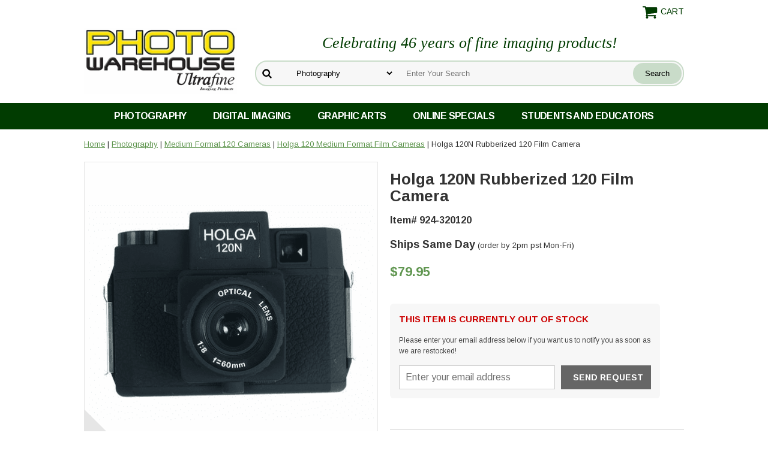

--- FILE ---
content_type: text/html
request_url: https://www.ultrafineonline.com/ho12siblhotw.html
body_size: 9836
content:
<!DOCTYPE HTML><html lang="en"><head><meta http-equiv="Content-Type" content="text/html;charset=ISO-8859-1" /><!--[if IE]><meta http-equiv="X-UA-Compatible" content="IE=Edge,chrome=1"><![endif]--><meta name="viewport" content="width=device-width, initial-scale=1.0, minimum-scale=1.0, user-scalable=0" /><title>Holga 184-120 Holgawood 120N Medium Format Camera (Twilight Zone)</title><meta name="robots" content="index,follow" /><meta name="description" content="THIS ITEM CURRENTLY OUT OF STOCK The Holga camera was initially introduced to the Chinese public in 1982 as an inexpensive camera for everyday use. Shortly after its introduction, it became an underground artistic phenomena. Using the Holga is an exercise in breaking free from dependence on technology, precision and controllability. The slight softness of the images, vignette and random light leaks produce dream-like, one-of-a kind images. The Holga 120N is modeled after the original Holga released in 1982. The latest resurgence of toy cameras stems from the love of the classic black utilitarian camera." /><meta name="keywords" content="320-120, Holga, Holga 120N,120N,120,Medium format,Rubberized" /><link rel="canonical" href="https://www.ultrafineonline.com/ho12siblhotw.html" /><link rel="apple-touch-icon" sizes="180x180" href="https://turbifycdn.com/ty/cdn/yhst-2405092478071/apple-touch-icon.png">
<link rel="icon" type="image/png" sizes="32x32" href="https://turbifycdn.com/ty/cdn/yhst-2405092478071/favicon-32x32.png">
<link rel="icon" type="image/png" sizes="16x16" href="https://turbifycdn.com/ty/cdn/yhst-2405092478071/favicon-16x16.png">
<link rel="manifest" href="https://turbifycdn.com/ty/cdn/yhst-2405092478071/site.webmanifest">
<link rel="mask-icon" href="https://turbifycdn.com/ty/cdn/yhst-2405092478071/safari-pinned-tab.svg" color="#013c01">
<link rel="shortcut icon" href="https://turbifycdn.com/ty/cdn/yhst-2405092478071/favicon.ico">
<meta name="msapplication-TileColor" content="#ffffff">
<meta name="msapplication-config" content="https://turbifycdn.com/ty/cdn/yhst-2405092478071/browserconfig.xml">
<meta name="theme-color" content="#ffffff"><!--[if lt IE 9]><script src="https://cdnjs.cloudflare.com/ajax/libs/html5shiv/3.7.3/html5shiv-printshiv.min.js"></script><![endif]--><link rel="stylesheet" href="https://turbifycdn.com/ay/mobile/css/mmenu_2.css" /><link rel="stylesheet" href="css-main.css" /><script type="text/javascript" src="https://ajax.googleapis.com/ajax/libs/jquery/1.11.2/jquery.min.js"></script><meta name="google-site-verification" content="9q1pbs02m-1BYAsnBcGDiVribXIRNYAWtWMplnDXwsk" />
<meta name="google-site-verification" content="mzUAB2P5vENzYiujyvbJj4Ro4pWYFVKShtX7gmxstFo" />
<meta name="verify-v1" content="HVJ/156n/YN3VmhbjJPpEK4G2mm9cE5VWGKqLkb6RQ8=" />
<link href="https://fonts.googleapis.com/css?family=Arimo:400,700|Amiri:400i,700i&display=swap" rel="stylesheet"> 
<!-- <link rel="stylesheet" href="https://maxcdn.bootstrapcdn.com/font-awesome/4.7.0/css/font-awesome.min.css"> -->
<link rel="stylesheet" href="https://cdnjs.cloudflare.com/ajax/libs/font-awesome/5.15.3/css/all.min.css" integrity="sha512-iBBXm8fW90+nuLcSKlbmrPcLa0OT92xO1BIsZ+ywDWZCvqsWgccV3gFoRBv0z+8dLJgyAHIhR35VZc2oM/gI1w==" crossorigin="anonymous">

<script type="text/javascript" src="https://platform-api.sharethis.com/js/sharethis.js#property=5d6938055fea9f001288da51&product=inline-share-buttons" async="async"></script>

<!-- Google tag (gtag.js) -->
<script async src="https://www.googletagmanager.com/gtag/js?id=AW-1071457309"></script>
<script>
  window.dataLayer = window.dataLayer || [];
  function gtag(){dataLayer.push(arguments);}
  gtag('js', new Date());

  gtag('config', 'AW-1071457309');
</script>

<!-- Event snippet for Page Views conversion page -->
<script>
  gtag('event', 'conversion', {'send_to': 'AW-1071457309/HQZYCIy8_bgBEJ3I9P4D'});
</script><noscript><link rel="stylesheet" href="css-noscript.css" /></noscript></head><body data-page-id="ho12siblhotw" class="ho12siblhotw-page itemtype" id="itemPage"><div class="site-container"><header class="site-header has-tagline"><div class="inner"><div class="superbar"><a href="https://secure.ultrafineonline.com/yhst-2405092478071/cgi-bin/wg-order?yhst-2405092478071" class="cartLink"><img style="max-width:27px;max-height:27px" alt="Shopping Cart" src="https://s.turbifycdn.com/aah/yhst-2405092478071/photography-19.png" align="absmiddle"> </img><span>Cart</span></a> <div id="ys_superbar">
	   <div id="ys_cpers">
		<div id="yscp_welcome_msg"></div>
		<div id="yscp_signin_link"></div>
		<div id="yscp_myaccount_link"></div>
		<div id="yscp_signout_link"></div>
	   </div>
	   <div id="yfc_mini"></div>
	   <div class="ys_clear"></div>
	</div>
      </div><a id="hamburger" href="#mmenu"><img src="https://s.turbifycdn.com/aah/yhst-2405092478071/photography-20.png" alt="Menu" style="max-width:25px;max-height:30px" align="absmiddle"></a><span id="logo"><a href="https://www.ultrafineonline.com" title="UltraFineOnLine Photo Warehouse"><img src="https://s.turbifycdn.com/aah/yhst-2405092478071/photography-21.png" alt="UltraFineOnLine Photo Warehouse" style="max-width:255px;max-height:123px" align="absmiddle"></a></span><div class="tagline">Celebrating 46 years of fine imaging products!</div><div id="top-search" style="height: 123px"><form id="searcharea" name="searcharea" action="nsearch.html" method="GET"><fieldset><select name="section"><option value="">All Categories</option><option value="photography" selected="selected" >Photography </option><option value="digitalimaging">Digital Imaging </option><option value="graphicarts">Graphic Arts </option><option value="ultraspecials">Online Specials and Gift Ideas </option><option value="backtoschool">Students and Educators </option></select><label for="query" class="labelfield"><input type="text" id="query" name="query" placeholder="Enter Your Search" ></label><label for="searchsubmit" class="buttonlabel"><input type="submit" id="searchsubmit" class="ys_primary" value="Search" name="searchsubmit"><input type="hidden" value="yhst-2405092478071" name="vwcatalog"></label></fieldset></form>   <script type="text/javascript"> 
                    var isSafari = !!navigator.userAgent.match(/Version\/[\d\.]+.*Safari/); 
                    var isIOS = !!navigator.platform && /iPad|iPhone|iPod/.test(navigator.platform); 
                    if (isSafari && isIOS) { 
                        document.forms["searcharea"].onsubmit = function (searchAreaForm) { 
                            var elementsList = this.elements, queryString = '', url = '', action = this.action; 
                            for(var i = 0; i < elementsList.length; i++) { 
                                if (elementsList[i].name) { 
                                    if (queryString) { 
                                        queryString = queryString + "&" +  elementsList[i].name + "=" + encodeURIComponent(elementsList[i].value); 
                                    } else { 
                                        queryString = elementsList[i].name + "=" + encodeURIComponent(elementsList[i].value); 
                                    } 
                                } 
                            } 
                            if (action.indexOf("?") == -1) { 
                                action = action + "?"; 
                            } 
                            url = action + queryString; 
                            window.location.href = url; 
                            return false; 
                        } 
                    } 
                </script> 
        </div></div><div id="navRibbon"><div class="inner"><nav id="mmenu"><ul class="topNav"><li class="mainNav nav-item-photography"><a href="photography.html" class="top">Photography</a><ul class="sub"><li class="nav-item-ulphpa"><a href="ulphpa.html">Traditional Black-and-White Photo Papers</a></li><li class="nav-item-ulblfi"><a href="ulblfi.html">Traditional Black-and-White Films</a></li><li class="nav-item-colorfilms"><a href="colorfilms.html">Color Films</a></li><li class="nav-item-blphch"><a href="blphch.html">Black-and-White Photo Chemicals</a></li><li class="nav-item-cophch"><a href="cophch.html">Color Photo Chemistry</a></li><li class="nav-item-bufilosu"><a href="bufilosu.html">Bulk Film Loading Supplies</a></li><li class="nav-item-trfica"><a href="trfica.html">Point N' Shoot 35mm Film Cameras</a></li><li class="nav-item-mefoca"><a href="mefoca.html">Medium Format 120 Cameras</a></li><li class="nav-item-slrfilmcameras"><a href="slrfilmcameras.html">SLR Film Cameras</a></li><li class="nav-item-mosu"><a href="mosu.html">UltraFine Mounting Supplies</a></li><li class="nav-item-phac"><a href="phac.html">Photo Accessories, Batteries, Camera Bags and Cases, Tripods, Photo Negative and Print Storage</a></li><li class="nav-item-daac"><a href="daac.html">Darkroom Accessories</a></li><li class="nav-item-instantcameras"><a href="instantcameras.html">Instant Cameras and Film</a></li><li class="nav-item-instantfilms"><a href="instantfilms.html">Instant Films</a></li><li class="nav-item-110caandfi"><a href="110caandfi.html">110 Cameras and Film</a></li><li class="nav-item-apsfilmcameras"><a href="apsfilmcameras.html">APS (Advanced Photo System)  Film Cameras and Film</a></li><li class="nav-item-pinholecameras"><a href="pinholecameras.html">Pinhole Cameras and Accessories</a></li><li class="nav-item-cacaandcaba"><a href="cacaandcaba.html">Camera Cases and Camera Bags</a></li><li class="nav-item-copaandch"><a href="copaandch.html">Photograhic Darkroom  Color Paper RA-4 Process</a></li><li class="nav-item-trmoandcaac"><a href="trmoandcaac.html">Flashes, Straps, Lens Caps , Tripods, Monopods, and Camera Accessories</a></li><li class="nav-item-toycapaantoy"><a href="toycapaantoy.html">Toy Camera Parade - Analog Toy Cameras</a></li></ul></li><li class="mainNav nav-item-digitalimaging"><a href="digitalimaging.html" class="top">Digital Imaging</a><ul class="sub"><li class="nav-item-ulinkjetme"><a href="ulinkjetme.html">Ink Jet Media - Photo Quality Imaging Papers</a></li><li class="nav-item-spinkjetme"><a href="spinkjetme.html">Ultrafine Specialty InkJet Media</a></li><li class="nav-item-fiartinkjetp"><a href="fiartinkjetp.html">Fine Art Ink Jet Papers and Finishing Products</a></li><li class="nav-item-digitalcameras"><a href="digitalcameras.html">Digital Point and Shoot Cameras</a></li><li class="nav-item-dislrca"><a href="dislrca.html">Digital SLR Cameras</a></li><li class="nav-item-dica"><a href="dica.html">Digital Camcorders</a></li><li class="nav-item-inkjetpaforp"><a href="inkjetpaforp.html">Ink Jet Papers for Proofing</a></li><li class="nav-item-dimeca"><a href="dimeca.html">Digital Memory</a></li><li class="nav-item-toycapa"><a href="toycapa.html">Toy Camera Parade - Digital Toy Cameras</a></li><li class="nav-item-inkaid"><a href="inkaid.html">Inkaid PreCoatings for Inkjet </a></li><li class="nav-item-cacaandcaba"><a href="cacaandcaba.html">Camera Cases and Camera Bags</a></li><li class="nav-item-trmoandcaac"><a href="trmoandcaac.html">Flashes, Straps, Lens Caps , Tripods, Monopods, and Camera Accessories</a></li></ul></li><li class="mainNav nav-item-graphicarts"><a href="graphicarts.html" class="top">Graphic Arts</a><ul class="sub"><li class="nav-item-ulimfi"><a href="ulimfi.html">Ultrafine Imagesetting Film</a></li><li class="nav-item-ulcafi"><a href="ulcafi.html">Ultrafine Camera Films</a></li><li class="nav-item-ulcofi"><a href="ulcofi.html">Ultrafine Contact Films</a></li><li class="nav-item-ulofmepl"><a href="ulofmepl.html">Ultrafine Offset Metal Plates</a></li><li class="nav-item-ullapl"><a href="ullapl.html">Ultrafine Laser Print Film .005</a></li><li class="nav-item-prpr"><a href="prpr.html">Proofing Products</a></li><li class="nav-item-grarac"><a href="grarac.html">Graphic Arts Accessories</a></li><li class="nav-item-grarch"><a href="grarch.html">Graphic Arts Chemistry</a></li><li class="nav-item-ulpola"><a href="ulpola.html">Ultrafine Polyester Laser Plates</a></li></ul></li><li class="mainNav nav-item-ultraspecials"><a href="ultraspecials.html" class="top">Online Specials</a><ul class="sub"><li class="nav-item-cameraspecials"><a href="cameraspecials.html">Camera Gift Specials</a></li><li class="nav-item-gice"><a href="gice.html">Photo Warehouse Gift Certificates </a></li><li class="nav-item-ststsp"><a href="ststsp.html">Online Specials</a></li><li class="nav-item-phfisp"><a href="phfisp.html">Photo Gift Specials</a></li><li class="nav-item-giforyoph"><a href="giforyoph.html">Gifts for the Young Photographer</a></li><li class="nav-item-hogibu"><a href="hogibu.html">Ultrafineonline Bundled Savings</a></li><li class="nav-item-cofisp35"><a href="cofisp35.html">Film and Paper Online Specials</a></li><li class="nav-item-photobookgifts"><a href="photobookgifts.html">Photography Books </a></li><li class="nav-item-uldiycakithe"><a href="uldiycakithe.html">Ultrafine DIY Camera Kit Headquarters</a></li><li class="nav-item-keprekeych"><a href="keprekeych.html">Keychains -Photo related Key Chain</a></li><li class="nav-item-mucdanddvdpo"><a href="mucdanddvdpo.html">Music CD and DVD - Powershovel Audio</a></li></ul></li><li class="mainNav nav-item-backtoschool"><a href="backtoschool.html" class="top">Students and Educators</a><ul class="sub"><li class="nav-item-ulimprsche"><a href="ulimprsche.html">UltraFine Imaging Products School Headquarters</a></li><li class="nav-item-35x100ftfifo"><a href="35x100ftfifo.html">35mm x 100 Ft. Films for Reloading</a></li><li class="nav-item-ultelo"><a href="ultelo.html">UltraFine Teachers Lounge</a></li><li class="nav-item-inkjetspecials"><a href="inkjetspecials.html">Online InkJet Specials</a></li><li class="nav-item-ststpa"><a href="ststpa.html">UltraFine Student  Packages</a></li></ul></li></ul></nav></div></div></header><main class="site-inner"><div class="inner"><div class="breadcrumbs"><div><a href="index.html">Home</a> | <a href="photography.html">Photography</a> | <a href="mefoca.html">Medium Format 120 Cameras</a> | <a href="ho120ca.html">Holga 120 Medium Format Film Cameras</a> | Holga 120N Rubberized 120 Film Camera</div></div><div class="item-wrap"><div class="fitem-top"><div class="fitem-left"><div class="image-zoom"><div class="imageContainer"><img src="https://s.turbifycdn.com/aah/yhst-2405092478071/holga-120n-rubberized-120-film-camera-12.png" width="490" height="490" border="0" hspace="0" vspace="0" alt="Holga 120N Rubberized 120 Film Camera" class="fancybox" data-zoom-image="https://s.turbifycdn.com/aah/yhst-2405092478071/holga-120n-silver-black-holgawood-twilight-120-film-camera-25.png" data-fancybox-href="https://s.turbifycdn.com/aah/yhst-2405092478071/holga-120n-silver-black-holgawood-twilight-120-film-camera-25.png" id="zoom-master" /><img src="https://s.turbifycdn.com/aah/yhst-2405092478071/ultrafine-vc-elite-glossy-variable-contrast-rc-paper-8-x-10-250-34.png" width="75" height="75" border="0" hspace="0" vspace="0" alt="Zoom" class="zoom" /></div></div></div><div class="fitem-right"><div class="fitem-name"><h1>Holga 120N Rubberized 120 Film Camera</h1></div><form method="POST" action="https://secure.ultrafineonline.com/yhst-2405092478071/cgi-bin/wg-order?yhst-2405092478071+ho12siblhotw"><div class="code">Item# 924-320120</div><div class="shippingtext"><span>Ships Same Day</span> (order by 2pm pst Mon-Fri) </div><div class="price-row"><div class="price">$79.95</div></div><div class="add-to-cart"><div id="ytimesStockNotify"><style>
	#ytStockNotify {position:relative;display:block;box-sizing:border-box;width:100%;max-width:450px;padding: 15px;font-family: Arimo, sans-serif;background-color: #f7f7f7;border-radius: 6px;}
		#ytStockNotify h2 {font-size:15px;color:#c00;margin: 0 0 10px;}
		#ytStockNotify p {display:block;box-sizing:border-box;width:100%;font-size:12px;color: #444;}
		#ytStockNotify .snForm {display:block;box-sizing:border-box;width:100%;}
			#ytStockNotify .snForm input {display:block;box-sizing:border-box;width:100%;padding: 10px;font-size: 16px;color: #000;border: solid 1px #ccc;font-family: Arimo, sans-serif;}
			#ytStockNotify .snForm #notifySend {display:block;box-sizing:border-box;width:100%;max-width:150px;margin: 0 0 0 10px;padding: 10px 20px;font-weight:bold;font-size:14px;color: #fff;text-transform:uppercase;text-align:center;background-color: #666;border: 0 none;cursor:pointer;font-family: Arimo, sans-serif;}
		#ytStockNotify .flex {display:flex;justify-content: space-between;box-sizing:border-box;width:100%;}
</style>

<div id="ytStockNotify">
	<h2>THIS ITEM IS CURRENTLY OUT OF STOCK</h2>
	<p>Please enter your email address below if you want us to notify you as soon as we are restocked!</p>
	<div class="snForm">
		<input type="hidden" name="snitemid" value="ho12siblhotw">
		<input type="hidden" name="snitemname" value="Holga%20120N%20Rubberized%20120%20Film%20Camera">
		<input type="hidden" name="snitemimg" value="https://s.turbifycdn.com/aah/yhst-2405092478071/holga-120n-rubberized-120-film-camera-11.png">
		<input type="hidden" name="snitemprice" value="79.95">
		<div class="flex">
			<input type="text" name="youremail" id="notifyEmail" placeholder="Enter your email address">
			<input type="button" value='SEND REQUEST' id="notifySend">
		</div>
	</div>
</div>
<script type="text/javascript">
var snLoaded = false;
function loadSN() {
	if ( !snLoaded ) {
		let snScript = document.createElement('script');
		snScript.src = "https://p11.secure.hostingprod.com/@site.ultrafineonline.com/ytimesStockNotify/ssl/ytimes-stock-notify.js";
		document.body.appendChild(snScript);
		snLoaded = true;
	}
}
jQuery(document).ready(function() {
	jQuery("").on('focus',function() {
		loadSN()
	});
});
jQuery(window).on('load',function() {
	setTimeout(function() {
		loadSN();
	}, 5000);
});
</script></div></div><input type="hidden" name=".autodone" value="https://www.ultrafineonline.com/ho12siblhotw.html" /></form><div class="item-social"><div class="sharethis-inline-share-buttons"></div>
</div><div id="item-caption"><div class="caption"><div class="caption-header"><h2 class="caption-title">Description</h2><div class="caption-control"><i class="fa fa-chevron-up up"></i><i class="fa fa-chevron-down down"></i></div></div><div class="caption-text"><CENTER>THIS ITEM CURRENTLY OUT OF STOCK</CENTER>
<br>
<br>
The Holga camera was initially introduced to the Chinese public in 1982 as an inexpensive camera for everyday use. Shortly after its introduction, it became an underground artistic phenomena. Using the Holga is an exercise in breaking free from dependence on technology, precision and controllability. The slight softness of the images, vignette and random light leaks produce dream-like, one-of-a kind images. The Holga 120N is modeled after the original Holga released in 1982. The latest resurgence of toy cameras stems from the love of the classic black utilitarian camera. 
<br>
<br>

    Uses 120 medium format film
<br>    2 film masks for either 12- 6x6 cm images or 16- 6x4.5cm images
 <br>   Normal shutter setting 1/100 of a second and bulb shutter setting
 <br>   2 aperture settings, f/11 for sunny, f/8 for cloudy
<br>    Hot shoe adapter</div></div><div class="caption closed"><div class="caption-header"><h2 class="caption-title">Related</h2><div class="caption-control"><i class="fa fa-chevron-up up"></i><i class="fa fa-chevron-down down"></i></div></div><div class="caption-text"><div id=related><a href="ho120caac.html">Holga 120 Camera Accessories</a><br /><a href="ho120cawipic.html">Holga 120 Camera Wide Pinhole Camera Black 120WPC</a><br /><a href="ho120cawiflb.html">Holga 120 Camera without Flash Black 120N</a><br /><a href="ho120ca.html">View all &raquo;</a></div></div></div></div></div></div><div id="ys_relatedItems"></div></div></div></main><footer class="site-footer"><div class="newsletter"><div class="inner"><div class="newsletter-text"><img src="https://turbifycdn.com/ty/cdn/yhst-2405092478071/186386-48.png" alt="newsletter"><h4>Get exclusive deals and news!</h4>
<p>Sign up for our specials and new item releases!</p>
</div><div class="newsletter-form"><a href="newsletter-signup.html"><img src="https://turbifycdn.com/ty/cdn/yhst-2405092478071/join.png" alt="Join Now"></a>
</div></div></div><div class="inner"><div class="final-text"><div id="ys_relatedItems"></div></div><div class="footer-boxes"><div class="footer-box footer-box1"><h3>Our Catalog</h3>
<a href="https://turbifycdn.com/ty/cdn/yhst-2405092478071/pwwint2019.pdf" target="_blank"><img src="https://turbifycdn.com/aah/yhst-2405092478071/our-photo-warehouse-catalog-42.gif" alt="Our Photo Warehouse Catalog"></a></div><div class="footer-box footer-box2"><h3>Photo Warehouse (Ultrafine Online)</h3>
30 Harbor Park Drive<br>
Port Washington, NY 11050<br>
<br>
<a href="tel:+1-800-922-5484">1-800-922-5484</a><div class="footer-social"><a target="_blank" title="Photo Warehouse on Facebook" href="http://www.facebook.com/pages/Ultrafineonline/144415425568787"><i class="fa fa-facebook" aria-hidden="true"></i></a>
<a target="_blank" title="Photo Warehouse on Twitter" href="http://www.twitter.com/Ultrafineonline"><i class="fa fa-twitter" aria-hidden="true"></i></a>
<a target="_blank" title="Photo Warehouse on Instagram" href="https://www.instagram.com/ultrafineman/"><i class="fa fa-instagram" aria-hidden="true"></i></a></div></div><div class="footer-box footer-box3"><h3>Help</h3><ul class="footer-nav"><li class="nav-item nav-item-info"><a href="info.html">About Us</a></li><li class="nav-item nav-item-contact"><a href="contact.html">Contact Us</a></li><li class="nav-item nav-item-privacypolicy"><a href="privacypolicy.html">Privacy Policy</a></li><li class="nav-item nav-item-shipping"><a href="shipping.html">Shipping Information</a></li><li class="nav-item nav-item-sitemap"><a href="ind.html">Site Map</a></li></ul></div><div class="footer-box footer-box4"><h3>Secure Shopping</h3>
<i class="fa fa-lock" aria-hidden="true"></i> <span>256-bit Secure Encryption</span><br>
<span>Powered by</span> <i class="fa fa-yahoo" aria-hidden="true"></i> <span>Small Business</span>
<br><div class="footer-payments"><a href="info.html#info-billing"><i class="fa fa-cc-mastercard"></i>
<i class="fa fa-cc-visa"></i>
<i class="fa fa-cc-amex"></i>
<i class="fa fa-cc-discover"></i>
<i class="fa fa-cc-paypal"></i></a></div></div></div></div><div id="copyright">Copyright &copy; 2010-2025 UltraFineOnline.com  All Rights Reserved.</div></footer></div><div id="scrollToTop"><i class="fa fa-chevron-up"></i></div>
<!-- BEGIN bottom_tags -->
<script src="https://turbifycdn.com/ty/cdn/yhst-2405092478071/site-2.js"></script>
<script type="application/ld+json">[{"@context":"http://schema.org","@type":"Organization","url":"https://www.ultrafineonline.com","name":"Photo Warehouse (UltraFineOnLine)","description":"Photo Warehouse is Your On Line direct connection to the finest in Private label imaging Products in the world. From one of the leading Packaging, Converters, and Wholesalers of fine Photographic, Graphic Arts and Digital Imaging supplies. Here are some quick links and amazing specials.","logo":"https://s.turbifycdn.com/aah/yhst-2405092478071/photography-22.png","contactPoint":[{"@type":"ContactPoint","contactType":"customer service","name":"Customer Service","telephone":"+1-516-685-5000","faxNumber":"+1-516-625-1507","email":"sales@ultrafineonline.com"},{"@type":"ContactPoint","contactType":"customer service","name":"Customer Service Toll Free","contactOption":"TollFree","telephone":"+1-800-922-5484"}],"address":{"@type":"PostalAddress","addressCountry":"US","addressRegion":"CA","addressLocality":"Oxnard","postalCode":"93030","streetAddress":"121 Lombard Street"}},{"@context":"http://schema.org","@type":"Product","name":"Holga 120N Rubberized 120 Film Camera","sku":"924-320120","description":"THIS ITEM CURRENTLY OUT OF STOCK The Holga camera was initially introduced to the Chinese public in 1982 as an inexpensive camera for everyday use. Shortly after its introduction, it became an underground artistic phenomena. Using the Holga is an exercise in breaking free from dependence on technology, precision and controllability. The slight softness of the images, vignette and random light leaks produce dream-like, one-of-a kind images. The Holga 120N is modeled after the original Holga released in 1982. The latest resurgence of toy cameras stems from the love of the classic black utilitarian camera.","image":"https://s.turbifycdn.com/aah/yhst-2405092478071/holga-120n-silver-black-holgawood-twilight-120-film-camera-26.png","offers":{"@type":"Offer","priceCurrency":"USD","price":"79.95","itemCondition":"http://schema.org/NewCondition","availability":"http://schema.org/OutOfStock","url":"https://www.ultrafineonline.com/ho12siblhotw.html","seller":{"@type":"Organization","name":"Photo Warehouse (UltraFineOnLine)"}}},{"@context":"http://schema.org","@type":"BreadcrumbList","itemListElement":[{"@type":"ListItem","position":"1","item":{"@id":"https://www.ultrafineonline.com","@type":"WebSite","name":"Home"}},{"@type":"ListItem","position":"2","item":{"@id":"https://www.ultrafineonline.com/photography.html","@type":"WebPage","name":"Photography"}},{"@type":"ListItem","position":"3","item":{"@id":"https://www.ultrafineonline.com/mefoca.html","@type":"WebPage","name":"Medium Format 120 Cameras"}},{"@type":"ListItem","position":"4","item":{"@id":"https://www.ultrafineonline.com/ho120ca.html","@type":"WebPage","name":"Holga 120 Medium Format Film Cameras"}},{"@type":"ListItem","position":"5","item":{"@id":"https://www.ultrafineonline.com/ho12siblhotw.html","@type":"WebPage","name":"Holga 120N Rubberized 120 Film Camera"}}]},{"@context":"http://schema.org","@type":"BreadcrumbList","itemListElement":[{"@type":"ListItem","position":"1","item":{"@id":"https://www.ultrafineonline.com","@type":"WebSite","name":"Home"}},{"@type":"ListItem","position":"2","item":{"@id":"https://www.ultrafineonline.com/photography.html","@type":"WebPage","name":"Photography"}},{"@type":"ListItem","position":"3","item":{"@id":"https://www.ultrafineonline.com/toycapaantoy.html","@type":"WebPage","name":"Toy Camera Parade - Analog Toy Cameras"}},{"@type":"ListItem","position":"4","item":{"@id":"https://www.ultrafineonline.com/ho120ca.html","@type":"WebPage","name":"Holga 120 Medium Format Film Cameras"}},{"@type":"ListItem","position":"5","item":{"@id":"https://www.ultrafineonline.com/ho12siblhotw.html","@type":"WebPage","name":"Holga 120N Rubberized 120 Film Camera"}}]}];</script>
<!-- END bottom_tags -->
<script type="text/javascript" id="yfc_loader" src="https://turbifycdn.com/store/migration/loader-min-1.0.34.js?q=yhst-2405092478071&ts=1769213234&p=1&h=secure.ultrafineonline.com"></script><script type="text/javascript" src="https://sep.turbifycdn.com/ay/mobile/js/slick_2.js"></script><script type="text/javascript" src="https://sep.turbifycdn.com/ay/mobile/js/jquery.mmenu_1.min.js"></script><script type="text/javascript" src="https://sep.turbifycdn.com/ty/tm/js/jquery.elevateZoom-3.0.8.min.js"></script><script type="text/javascript" src="https://sep.turbifycdn.com/ty/tm/js/jquery.fancybox.pack.js"></script><script type="text/javascript" src="https://sep.turbifycdn.com/ty/tm/js/jquery.lazyload.min.js"></script><script type="text/javascript" src="https://sep.turbifycdn.com/ty/tm/js/scripts-bottom-divitto-5.js"></script></body>
<!-- Google tag (gtag.js) -->  <script async src='https://www.googletagmanager.com/gtag/js?id=G-ZC99176DEL'></script><script> window.dataLayer = window.dataLayer || [];  function gtag(){dataLayer.push(arguments);}  gtag('js', new Date());  gtag('config', 'G-ZC99176DEL');</script><script> var YStore = window.YStore || {}; var GA_GLOBALS = window.GA_GLOBALS || {}; var GA_CLIENT_ID; try { YStore.GA = (function() { var isSearchPage = (typeof(window.location) === 'object' && typeof(window.location.href) === 'string' && window.location.href.indexOf('nsearch') !== -1); var isProductPage = (typeof(PAGE_ATTRS) === 'object' && PAGE_ATTRS.isOrderable === '1' && typeof(PAGE_ATTRS.name) === 'string'); function initGA() { } function setProductPageView() { PAGE_ATTRS.category = PAGE_ATTRS.catNamePath.replace(/ > /g, '/'); PAGE_ATTRS.category = PAGE_ATTRS.category.replace(/>/g, '/'); gtag('event', 'view_item', { currency: 'USD', value: parseFloat(PAGE_ATTRS.salePrice), items: [{ item_name: PAGE_ATTRS.name, item_category: PAGE_ATTRS.category, item_brand: PAGE_ATTRS.brand, price: parseFloat(PAGE_ATTRS.salePrice) }] }); } function defaultTrackAddToCart() { var all_forms = document.forms; var vwqnty = 0; document.addEventListener('DOMContentLoaded', event => { for (var i = 0; i < all_forms.length; i += 1) { if (typeof storeCheckoutDomain != 'undefined' && storeCheckoutDomain != 'order.store.turbify.net') { all_forms[i].addEventListener('submit', function(e) { if (typeof(GA_GLOBALS.dont_track_add_to_cart) !== 'undefined' && GA_GLOBALS.dont_track_add_to_cart === true) { return; } e = e || window.event; var target = e.target || e.srcElement; if (typeof(target) === 'object' && typeof(target.id) === 'string' && target.id.indexOf('yfc') === -1 && e.defaultPrevented === true) { return } e.preventDefault(); vwqnty = 1; if( typeof(target.vwquantity) !== 'undefined' ) { vwqnty = target.vwquantity.value; } if( vwqnty > 0 ) { gtag('event', 'add_to_cart', { value: parseFloat(PAGE_ATTRS.salePrice), currency: 'USD', items: [{ item_name: PAGE_ATTRS.name, item_category: PAGE_ATTRS.category, item_brand: PAGE_ATTRS.brand, price: parseFloat(PAGE_ATTRS.salePrice), quantity: vwqnty }] }); if (typeof(target) === 'object' && typeof(target.id) === 'string' && target.id.indexOf('yfc') != -1) { return; } if (typeof(target) === 'object') { target.submit(); } } }) } } }); } return { startPageTracking: function() { initGA(); if (isProductPage) { setProductPageView(); if (typeof(GA_GLOBALS.dont_track_add_to_cart) === 'undefined' || GA_GLOBALS.dont_track_add_to_cart !== true) { defaultTrackAddToCart() } } }, trackAddToCart: function(itemsList, callback) { itemsList = itemsList || []; var ga_cartItems = []; if (itemsList.length === 0 && typeof(PAGE_ATTRS) === 'object') { if (typeof(PAGE_ATTRS.catNamePath) !== 'undefined') { PAGE_ATTRS.category = PAGE_ATTRS.catNamePath.replace(/ > /g, '/'); PAGE_ATTRS.category = PAGE_ATTRS.category.replace(/>/g, '/') } itemsList.push(PAGE_ATTRS); } if (itemsList.length === 0) { return } var orderTotal = 0; for (var i = 0; i < itemsList.length; i += 1) { var itemObj = itemsList[i]; var gaItemObj = {}; if (typeof(itemObj.id) !== 'undefined') { gaItemObj.id = itemObj.id } if (typeof(itemObj.name) !== 'undefined') { gaItemObj.name = itemObj.name } if (typeof(itemObj.category) !== 'undefined') { gaItemObj.category = itemObj.category } if (typeof(itemObj.brand) !== 'undefined') { gaItemObj.brand = itemObj.brand } if (typeof(itemObj.salePrice) !== 'undefined') { gaItemObj.price = itemObj.salePrice } if (typeof(itemObj.quantity) !== 'undefined') { gaItemObj.quantity = itemObj.quantity } ga_cartItems.push(gaItemObj); orderTotal += parseFloat(itemObj.salePrice) * itemObj.quantity; } gtag('event', 'add_to_cart', { value: orderTotal, currency: 'USD', items: ga_cartItems }); } } })(); YStore.GA.startPageTracking() } catch (e) { if (typeof(window.console) === 'object' && typeof(window.console.log) === 'function') { console.log('Error occurred while executing Google Analytics:'); console.log(e) } } </script> <script type="text/javascript">
csell_env = 'ue1';
 var storeCheckoutDomain = 'secure.ultrafineonline.com';
</script>

<script type="text/javascript">
  function toOSTN(node){
    if(node.hasAttributes()){
      for (const attr of node.attributes) {
        node.setAttribute(attr.name,attr.value.replace(/(us-dc1-order|us-dc2-order|order)\.(store|stores)\.([a-z0-9-]+)\.(net|com)/g, storeCheckoutDomain));
      }
    }
  };
  document.addEventListener('readystatechange', event => {
  if(typeof storeCheckoutDomain != 'undefined' && storeCheckoutDomain != "order.store.turbify.net"){
    if (event.target.readyState === "interactive") {
      fromOSYN = document.getElementsByTagName('form');
        for (let i = 0; i < fromOSYN.length; i++) {
          toOSTN(fromOSYN[i]);
        }
      }
    }
  });
</script>
<script type="text/javascript">
// Begin Store Generated Code
 </script> <script type="text/javascript" src="https://s.turbifycdn.com/lq/ult/ylc_1.9.js" ></script> <script type="text/javascript" src="https://s.turbifycdn.com/ae/lib/smbiz/store/csell/beacon-a9518fc6e4.js" >
</script>
<script type="text/javascript">
// Begin Store Generated Code
 csell_page_data = {}; csell_page_rec_data = []; ts='TOK_STORE_ID';
</script>
<script type="text/javascript">
// Begin Store Generated Code
function csell_GLOBAL_INIT_TAG() { var csell_token_map = {}; csell_token_map['TOK_SPACEID'] = '2022276099'; csell_token_map['TOK_URL'] = ''; csell_token_map['TOK_STORE_ID'] = 'yhst-2405092478071'; csell_token_map['TOK_ITEM_ID_LIST'] = 'ho12siblhotw'; csell_token_map['TOK_ORDER_HOST'] = 'order.store.turbify.net'; csell_token_map['TOK_BEACON_TYPE'] = 'prod'; csell_token_map['TOK_RAND_KEY'] = 't'; csell_token_map['TOK_IS_ORDERABLE'] = '1';  c = csell_page_data; var x = (typeof storeCheckoutDomain == 'string')?storeCheckoutDomain:'order.store.turbify.net'; var t = csell_token_map; c['s'] = t['TOK_SPACEID']; c['url'] = t['TOK_URL']; c['si'] = t[ts]; c['ii'] = t['TOK_ITEM_ID_LIST']; c['bt'] = t['TOK_BEACON_TYPE']; c['rnd'] = t['TOK_RAND_KEY']; c['io'] = t['TOK_IS_ORDERABLE']; YStore.addItemUrl = 'http%s://'+x+'/'+t[ts]+'/ymix/MetaController.html?eventName.addEvent&cartDS.shoppingcart_ROW0_m_orderItemVector_ROW0_m_itemId=%s&cartDS.shoppingcart_ROW0_m_orderItemVector_ROW0_m_quantity=1&ysco_key_cs_item=1&sectionId=ysco.cart&ysco_key_store_id='+t[ts]; } 
</script>
<script type="text/javascript">
// Begin Store Generated Code
function csell_REC_VIEW_TAG() {  var env = (typeof csell_env == 'string')?csell_env:'prod'; var p = csell_page_data; var a = '/sid='+p['si']+'/io='+p['io']+'/ii='+p['ii']+'/bt='+p['bt']+'-view'+'/en='+env; var r=Math.random(); YStore.CrossSellBeacon.renderBeaconWithRecData(p['url']+'/p/s='+p['s']+'/'+p['rnd']+'='+r+a); } 
</script>
<script type="text/javascript">
// Begin Store Generated Code
var csell_token_map = {}; csell_token_map['TOK_PAGE'] = 'p'; csell_token_map['TOK_CURR_SYM'] = '$'; csell_token_map['TOK_WS_URL'] = 'https://yhst-2405092478071.csell.store.turbify.net/cs/recommend?itemids=ho12siblhotw&location=p'; csell_token_map['TOK_SHOW_CS_RECS'] = 'true';  var t = csell_token_map; csell_GLOBAL_INIT_TAG(); YStore.page = t['TOK_PAGE']; YStore.currencySymbol = t['TOK_CURR_SYM']; YStore.crossSellUrl = t['TOK_WS_URL']; YStore.showCSRecs = t['TOK_SHOW_CS_RECS']; </script> <script type="text/javascript" src="https://s.turbifycdn.com/ae/store/secure/recs-1.3.2.2.js" ></script> <script type="text/javascript" >
</script>
</html>
<!-- html102.prod.store.e1a.lumsb.com Sun Jan 25 03:12:08 PST 2026 -->


--- FILE ---
content_type: text/css
request_url: https://www.ultrafineonline.com/css-main.css
body_size: 7283
content:
/* site css 1769126936 */
body{position:relative;padding:0;margin:0;color:#333333;background-color:#ffffff;font-size:16px;font-family:Arimo,sans-serif;line-height:1.5}header,main,footer{display:block}a{color:#609650}a:visited{color:#609650}p{margin:15px 0;padding:0}.button{box-sizing:border-box;height:26px;margin:0;border:0;border-radius:3px;color:#fff;background:#013c01;background:#013c01;font-weight:bold}#scrollToTop{position:fixed;display:none;right:5px;bottom:8px;z-index:9999;text-align:center;cursor:pointer}#scrollToTop i{width:30px;height:30px;border:2px solid #707070;border-radius:50%;color:#707070;line-height:26px;opacity:0.8;font-size:16px}#scrollToTop img{max-width:30px;height:auto}.image-left{background:transparent url('https://s.turbifycdn.com/aah/yhst-136355026053229/img-988011.png') no-repeat bottom left;padding-bottom:20px}.homeFavorites .txt a,.finner a,.fsection-name h1,.breadcrumbs{overflow-wrap:break-word}main .inner h2{font-size:36px;color:#013c01}.breadcrumbs{padding-top:15px;font-size:13px}.breadcrumbs a{color:#609650}.sale{color:#609650;font-weight:bold}.reg{color:#609650;font-style:italic;text-decoration:line-through}.site-header:before,.superbar:before,.frow:before,.fcontainer:before,.clearfix:before,.enclose:before{content:" ";display:table}.site-header:after,.superbar:after,.frow:after,.fcontainer:after,.clearfix:after,.enclose:after{clear:both;content:" ";display:table}.inner{position:relative;width:1000px;margin:0 auto}.site-container{}.site-header{}.site-inner{background-color:#ffffff}.site-footer{}.site-header{}#hamburger{display:none}#logo{float:left;padding:6px 0 0}.superbar{position:relative;padding:6px 0;font-size:13px;text-transform:uppercase}.superbar a{text-decoration:none !important}.superbar a:hover,#ys_superbar a:hover{color:#76cacc}.superbar #cart-control,.superbar .cartLink{float:right;margin-top:0 !important;margin-left:10px}#ys_superbar,.superbar a,.smb-mc,.smb-mc .mini_msg,.mini_item_count,.mini_subtotal,#ys_cpers,#ys_cpers a{color:#013c01 !important;font-size:14px !important;font-family:Arimo,Helvetica,Arial,sans-serif !important}.superbar,#ys_superbar,#yfc_minicart *{line-height:27px}.smb-mc .minicart_c1{width:auto !important}.ys_clear{display:none}#ys_superbar{float:right;width:auto !important;height:inherit !important;padding:0 !important}#yfc_mini{float:right !important}#ys_cpers{float:left !important;margin-right:1em}#ys_cpers,#ys_cpers a{color:#333333 !important;text-decoration:none}.smb-mc .mini_msg{}#yfc_minicart.minicart_c1:not(.minicart_c2),#yfc_minicart.minicart_c1:not(.minicart_c2) .mini_msg,#yfc_minicart.minicart_c1:not(.minicart_c2) .mini_item_count,#yfc_minicart.minicart_c1:not(.minicart_c2) .mini_subtotal{color:#333333 !important}#yfc_minicart.minicart_c2{width:324px !important}.tagline{position:relative;float:right;clear:right;width:calc(100% - 255px - 30px);margin:12px 0 0;text-align:center;font-family:Arimi;font-style:italic;font-size:26px;color:#013c01}#top-search{position:relative;float:right;clear:right;width:calc(100% - 255px - 30px);height:auto !important;margin:10px 0 0}#top-search .labelfield > span{display:none}#searcharea{position:relative;z-index:2000;box-sizing:border-box;border:2px solid #c9dcc9;border-radius:20px;-webkit-border-radius:20px;-moz-border-radius:20px;-o-border-radius:20px;border-radius:20px;background-color:#f7f7f7;background-image:url("https://s.turbifycdn.com/aah/yhst-2405092478071/img-23102.png");background-repeat:no-repeat;background-position:10px 50%}#searcharea fieldset{height:39px;margin:0 0 0 50px;padding:0;border:0 none}#searcharea labelfield,#searcharea buttonlabel{position:static}#searcharea #query{box-sizing:border-box;width:calc(100% - 285px);height:39px;border:0px none;padding-left:10px;background-color:transparent}#searcharea #searchsubmit{position:absolute;right:0;top:0;box-sizing:border-box;width:85px;height:39px;padding:0 1em;border:2px solid #f7f7f7;-webkit-border-radius:20px;border-radius:20px;color:#000;background-color:#c9dcc9;background-image:url('');background-repeat:no-repeat;background-size:contain;-webkit-appearance:none}#searcharea select{position:relative;display:inline-block;width:180px;height:39px;margin:0 10px 0 0;padding:0 0 0 1em;border:0 none;background-color:#f7f7f7}.site-header #mmenu{display:none}.site-footer{background-color:#ffffff;color:#333333;font-weight:normal;font-size:14px;margin:10px 0 0;padding:0}.site-footer .inner{}.site-footer a{color:#333333;text-decoration:none}.site-footer a:hover{text-decoration:underline}.footer-nav{padding:0;margin:0}.footer-nav li{list-style:none}.footer-nav li a{color:#333333;font-size:14px;line-height:22px}.newsletter{background-color:#304b28;color:#ffffff;padding:20px 0;position:relative;overflow:hidden}.newsletter-text img{float:left;margin:5px 15px}.newsletter h4{font-family:Arimo,serif;font-weight:bold;margin:0;font-size:30px;line-height:33px;text-transform:uppercase;color:#ffd13e;letter-spacing:-1px}.newsletter p{font-size:22px;margin:0;letter-spacing:0;font-family:Arimi;font-style:italic;line-height:1.2em;color:#a6c89c}.newsletter-text{display:inline-block;vertical-align:middle;width:70%}.newsletter-form{display:inline-block;vertical-align:middle;width:30%;text-align:center}.newsletter-form input.email{box-sizing:border-box;width:15em;height:26px;padding:0 5px;margin:0 5px 0 0}.newsletter-form input.submit{}.site-footer #privacy a{color:#434241;font-size:12px}.site-footer #final-text{margin:0 0 20px}.footer-boxes{margin:15px 0 10px;display:flex}.footer-boxes > *{display:inline-block;box-sizing:border-box;vertical-align:top}.footer-box{flex:1}.footer-box-title,.footer-box h3{font-weight:bold;font-size:16px}#copyright,#copyright *{padding:5px 0 3px 0;background-color:#eeeeee;text-align:center;font-size:11px}.footer-payments{margin:0 0 15px}.footer-payments a:link,.footer-payments a:hover{text-decoration:none}.footer-payments{margin-top:25px}.footer-payments i{font-size:30px}.footer-social{margin:0 0 15px}.footer-social i{font-size:20px;margin:10px 5px 0 0}.footer-extra{margin:2em 0}#navRibbon{background-color:#013c01;background-color:#013c01;clear:both}ul.topNav{padding:0;margin:0}ul.topNav li{list-style:none}.slick-slider{position:relative;display:block;box-sizing:border-box;-moz-box-sizing:border-box;-webkit-touch-callout:none;-webkit-user-select:none;-khtml-user-select:none;-moz-user-select:none;-ms-user-select:none;user-select:none;-ms-touch-action:pan-y;touch-action:pan-y;-webkit-tap-highlight-color:transparent}.slick-list{position:relative;overflow:hidden;display:block;margin:0;padding:0}.slick-list:focus{outline:none}.slick-loading .slick-list{background:#fff url("https://sep.turbifycdn.com/ay/mobile/i/ajax-loader.gif") center center no-repeat}.slick-list.dragging{cursor:pointer;cursor:hand}.slick-slider .slick-track{-webkit-transform:translate3d(0,0,0);-moz-transform:translate3d(0,0,0);-ms-transform:translate3d(0,0,0);-o-transform:translate3d(0,0,0);transform:translate3d(0,0,0)}.slick-track{position:relative;left:0;top:0;display:block}.slick-track:before,.slick-track:after{content:"";display:table}.slick-track:after{clear:both}.slick-loading .slick-track{visibility:hidden}.slick-slide{float:left;height:100%;min-height:1px;display:none}[dir="rtl"] .slick-slide{float:right}.slick-slide img{display:block}.slick-slide.slick-loading img{display:none}.slick-slide.dragging img{pointer-events:none}.slick-initialized .slick-slide{display:block}.slick-loading .slick-slide{visibility:hidden}.slick-vertical .slick-slide{display:block;height:auto;border:1px solid transparent}.slick-prev,.slick-next{position:absolute;display:block;height:20px;width:20px;line-height:0;font-size:0;cursor:pointer;background:transparent;color:transparent;top:40%;padding:0;border:none;outline:none;opacity:.5}.slick-prev:hover,.slick-prev:focus,.slick-next:hover,.slick-next:focus{outline:none;color:transparent;opacity:1}.slick-prev:hover,.slick-prev:focus,.slick-next:hover,.slick-next:focus{opacity:1}.slick-prev.slick-disabled,.slick-next.slick-disabled{opacity:0.25}.slick-prev{left:-25px}[dir="rtl"] .slick-prev{left:auto;right:-25px}.slick-prev:before{content:"&lt;"}[dir="rtl"] .slick-prev:before{content:"&gt;"}.slick-next{right:-25px}[dir="rtl"] .slick-next{left:-25px;right:auto}[dir="rtl"] .slick-next:before{content:"&lt;"}.slick-dots{list-style:none;display:block;text-align:center;padding:0;width:100%}.slick-dots li{position:relative;display:inline-block;height:11px;width:11px;margin:0 5px;padding:0;cursor:pointer}.slick-dots li button{border:0;background:transparent;display:block;height:11px;width:11px;outline:none;line-height:0;font-size:0;color:transparent;padding:5px;cursor:pointer}.slick-dots li button:hover,.slick-dots li button:focus{outline:none}.slick-dots li button:hover:before,.slick-dots li button:focus:before{opacity:1}.slick-dots li button:before{position:absolute;top:0;left:0;content:" ";width:11px;height:11px;font-family:"slick";font-size:15px;height:20px;text-align:center;color:black;opacity:0.25;-webkit-font-smoothing:antialiased;-moz-osx-font-smoothing:grayscale}.slick-dots li.slick-active button:before{color:black;opacity:0.75}.slick-slide img{display:inline}.slick-slide img{height:auto;vertical-align:bottom;max-width:100%}.slick-dots li button{background-image:url(https://s.turbifycdn.com/aah/yhst-136355026053229/img-988005.png);background-repeat:no-repeat;background-position:center middle}.slick-active button{opacity:1 !important}.slick-prev{background-image:url(https://s.turbifycdn.com/aah/yhst-136355026053229/img-988006.png);left:0;height:36px;width:36px;color:transparent !important}.slick-next{background-image:url(https://s.turbifycdn.com/aah/yhst-136355026053229/img-988007.png);right:0;height:36px;width:36px;color:transparent !important}.slick-next:hover{background-image:url(https://s.turbifycdn.com/aah/yhst-136355026053229/img-988220.png)}.slick-prev:hover{background-image:url(https://s.turbifycdn.com/aah/yhst-136355026053229/img-988217.png)}.slick-active button{background-image:url(https://s.turbifycdn.com/aah/yhst-136355026053229/img-988223.png) !important}.fcontainer{max-width:1000px;margin:0 auto;width:100%}.fcol{width:23%;margin:1%;float:left;position:relative;min-height:333px;padding-bottom:3px;border:1px solid #eff1f3}.fcol .name{padding:0 20px}.fcol:hover{border-color:#609650}.frow{margin-left:-1%;margin-right:-1%;clear:both}.frow *{box-sizing:border-box}.finner{color:Arial,Helvetica,sans-serif;text-align:center}.finner a{display:block;text-decoration:none;color:#6d6c6c}.finner .name a{font-size:15px;margin:0 0 8px 0}.finner img.fim{max-width:100%;height:auto;border:2px solid transparent}.finner a.fshop-now,.finner input.fshop-now{font-weight:400;padding:0 1em;font-size:14px;border:1px solid #eff1f3;display:inline-block;height:30px;text-align:center;margin-left:auto;margin-right:auto;margin-bottom:10px;line-height:26px;margin-top:10px;text-transform:uppercase}.finner:hover a.fshop-now,.finner:hover input.fshop-now{color:#fff;background:#76cacc;border-color:#76cacc}.price-row > .strike-price,.price-row > .price{display:inline;margin-right:1em}.price-row > .price{font-weight:700;color:#609650}.price-row > .strike-price{font-weight:400 !important;text-decoration:line-through;color:#7e7e7e;padding-right:10px;font-size:smaller}.ys_promo_banner img{height:auto;max-width:100%}.bestsellers .slide{text-align:center}.bestsellers .inside{border-bottom:2px solid #76cacc;display:inline-block;padding-bottom:24px}.bestsellers .slide .txt{margin-top:15px}.bestsellers .slide .txt,.bestsellers .slide .txt a{color:#6d6c6c}.bestsellers .slide .txt a{text-decoration:none}.bestsellers .slide .txt a:hover{color:#609650}.bestsellers .slide img{border:1px solid #ffffff}.bestsellers .slide img:hover{border:1px solid #609650}.homeHero .slick-slide{text-align:center}.homeHero .slick-prev{left:10px}.homeHero .slick-next{right:10px}.kickers{margin:10px -10px;flex-wrap:wrap}.hometype .site-inner .inner{margin:30px auto 0}.intro-text,.message,.finaltext{padding:1em 0 1em;text-align:center}.intro-text{}.kickers a{margin:10px;display:inline-block}.kickers img{height:auto}.featuredCategories .inside{border:1px solid #eff1f3;margin-right:12px;text-align:center}.featuredCategories .txt{border-top:3px solid #76cacc;padding:20px 0;text-align:center;font-size:19px}.featuredCategories a{color:#6d6c6c;text-decoration:none;font-family:Arimo;font-weight:500;text-transform:uppercase;letter-spacing:1px;font-size:16px}.featuredCategories .inside:hover{border-color:#76cacc}.featuredCategories .inside:hover .txt{border-top:3px solid #eff1f3}.featuredCategories .slick-next{right:0;top:-50px}.featuredCategories .slick-prev{right:36px;left:auto;top:-50px}.featuredBrands .slick-prev,.featuredBrands .slick-next{top:50%;transform:translateY(-50%)}.featuredBrands .inside{text-align:center}.message{margin:0 0 4em}.home-section{margin:30px 0}.home-section-title{margin:0 0 15px;text-align:center}#home-banner{text-align:center}#home-banner a{text-decoration:none}#home-message{}#home-message .caption{padding:10px 20px;border-radius:7px;color:#000000;background:#c9dcc9}#home-slider{}#home-slider .slider{text-align:center}#home-slider-banner{margin:0 0 10px;text-align:center}#home-slider #slider1{text-align:center}.section-wrap{padding-bottom:30px}.section-wrap img{max-width:100%;height:auto}.fsection-caption{padding:35px 0}.fsection-name{text-align:left;margin-bottom:7px}.fsection-image{margin-bottom:20px}.fsection-name h1{font-weight:bold;font-size:36px;padding:0;margin:60px 0 35px;text-align:left;font-family:Arimo,serif;line-height:1em}#ys_searchiframe{background:#fff !important}#ys_searchiframe,#ys_searchiframe a{font-size:16px !important;font-family:Arimo,verdana,geneva,sans-serif !important}#ys_searchiframe,#ys_searchiframe a,#ys_searchiframe #sidebar div.rf h4,#ys_searchiframe address,#ys_searchiframe button,#ys_searchiframe caption,#ys_searchiframe cite,#ys_searchiframe code,#ys_searchiframe dfn,#ys_searchiframe em,#ys_searchiframe input,#ys_searchiframe optgroup,#ys_searchiframe option,#ys_searchiframe select,#ys_searchiframe strong,#ys_searchiframe textarea,#ys_searchiframe th,#ys_searchiframe var{font-family:inherit !important}#ys_searchresults{}#ys_searchiframe #doc{width:auto !important;margin:0 !important}#ys_searchiframe #doc div#sidebar{padding:0 !important}#ys_searchiframe .side #sidebar{}#ys_searchiframe .side #sidebar,#ys_searchiframe .side #sidebar div.wrp,#ys_searchiframe #sidebar div.rf{width:auto !important}#ys_searchiframe #sidebar,#ys_searchiframe #sidebar div.wrp{background-color:#fff !important}#ys_searchiframe #sidebar h3{color:#202020 !important}#ys_searchiframe .side #sidebar div.rf{width:auto !important}#ys_searchiframe #sidebar div.rf h4{color:#202020 !important}#ys_searchiframe #sidebar div.rf h4,#ys_searchiframe #sidebar div.rf ul,#ys_searchiframe form#prf{color:#000 !important;background-color:#c9dcc9 !important}#ys_searchiframe #sidebar div.rf ul a,#ys_searchiframe div.rf ul li span.cnt{color:#000 !important}#ys_searchiframe #main{padding:0 10px 50px !important}#ys_searchiframe .side #main{}#ys_searchiframe #loading-bar{}#ys_searchiframe #no-results-message{}#ys_searchiframe #sf{}#ys_searchiframe .ystore_search_border{padding:0 0 8px !important;border-width:0 !important;border-style:solid !important;border-color:#d7d7d7 !important;text-align:left !important}#ys_searchiframe h2.rs{font-size:inherit !important}#ys_searchiframe #catfilt{box-sizing:border-box !important;max-width:150px !important;height:22px !important;vertical-align:middle}#ys_searchiframe #schbx{box-sizing:border-box !important;height:22px !important;border:1px solid #b0b0b0 !important;vertical-align:middle}#ys_searchiframe #schbt{box-sizing:border-box !important;height:22px !important;padding:0 10px !important;border:0 !important;border-radius:3px !important;vertical-align:middle;line-height:1 !important}#ys_searchiframe h2.rs{}#ys_searchiframe div#dsop{margin:10px 0 30px !important}#ys_searchiframe #srt{position:static !important;left:auto !important}#ys_searchiframe ul#results{width:auto !important;margin:-10px -10px -30px !important}#ys_searchiframe li.grd{width:calc(100% - 52px) !important;margin:10px 10px 30px !important}#ys_searchiframe li.grd .wrp{}#ys_searchiframe li.grd div.img{display:table !important;width:100% !important;height:auto !important;padding:5px !important}#ys_searchiframe .img-fix img{max-width:200px !important;max-height:200px !important}#ys_searchiframe li.grd div.img span{}#ys_searchiframe li.grd div.img a{display:table-cell !important;width:auto !important;height:160px !important;text-align:center !important;vertical-align:middle !important;left:auto !important;*left:auto !important;top:auto !important;*top:auto !important}#ys_searchiframe .img-fix img{}#ys_searchiframe li.grd .clf{}#ys_searchiframe div.dsc{}#ys_searchiframe div.dsc a{color:#202020 !important}#ys_searchiframe div.price span.old{}#ys_searchiframe div.price span.new{color:#B01E21 !important}#ys_searchiframe li form.btn-cart input.btn,#ys_searchiframe li a.btn-cart{padding:5px 8px !important;border:0 !important;border-radius:3px !important;font-weight:normal !important;color:#fff !important;background:#B01E21 !important}#ys_searchiframe #pgt{padding:8px 1px 0 !important;border-top:2px solid #d7d7d7 !important}#ys_searchiframe .lft{}#ys_searchiframe #pgt span.cnt{float:left !important;clear:left !important;margin:12px 0 0 !important}#ys_searchiframe ul#pg{float:left !important;clear:left !important;margin:12px 0 0 !important;padding:0 !important;border-width:1px 0 1px 1px !important;border-style:solid !important;border-color:#c0c0c0 !important}#ys_searchiframe ul#pg li{margin:0 !important;padding:0 !important;border-right:1px solid #c0c0c0 !important}#ys_searchiframe ul#pg li.next{}#ys_searchiframe ul#pg li.prev{}#ys_searchiframe ul#pg li a{display:inline-block !important;padding:2px 6px !important;color:#000 !important;background:#f0f0f0 !important;font-weight:normal !important}#ys_searchiframe ul#pg li b{display:inline-block !important;padding:2px 6px !important;color:#000 !important;background:#fff !important;font-weight:bold !important}ul#ys_promo_banner_list{padding:0}li.ys_promo_banner{margin:0}#custRegDiv,#errorMsg{width:100% !important}.yscp_page{display:none}#custRegDiv_c{top:60px !important}#iframe_id{width:100% !important}#custRegDiv .yui-skin-sam .yui-panel .bd{padding:0}.sitemap-1{font-size:25px;text-decoration:none;color:#013c01;font-weight:bold}.sitemap-2{margin-left:15px;font-size:18px;text-decoration:none;font-weight:bold}.sitemap-3{margin-left:36px;font-size:14px;text-decoration:none}@media only screen and (min-width:480px){#ys_searchiframe li.grd{display:inline-block !important;width:calc(50% - 38px) !important}}@media only screen and (min-width:760px){#ys_searchiframe #sidebar,#ys_searchiframe .side #sidebar{width:200px !important;padding-right:0 !important}#ys_searchiframe #sidebar div.rf{width:auto !important}#ys_searchiframe .side #main{width:calc(100% - 200px - 40px) !important}}@media screen and (min-width:768px){.image-zoom-parent{min-height:500px}.image-zoom-parent .image-zoom{position:absolute;top:50%;left:50%;transform:translate(-50%,-50%);-ms-transform:translate(-50%,-50%);-webkit-transform:translate(-50%,-50%);width:100%}div#zoom-gallery{margin-top:0}.image-zoom{padding-bottom:0}}@media screen and (min-width:1061px){.site-header #mmenu{display:block;text-align:center}#navRibbon{float:left;width:100%;margin-top:15px}#topNav{display:inline-block;padding:0;margin:0}#topNav li{list-style:none}.mainNav{display:inline-block;position:relative}.mainNav a.top{color:#ffffff;display:block;padding:10px 22px;text-decoration:none;text-transform:uppercase;font-size:16px;font-family:Arimo;font-weight:bold;letter-spacing:-0.6px}.mainNav:hover{background-color:#c9dcc9}.mainNav:hover a{color:#191713}.mainNav .sub{display:none;position:absolute;white-space:nowrap;-webkit-box-shadow:0px 3px 5px 0px rgba(0,0,0,0.75);-moz-box-shadow:0px 3px 5px 0px rgba(0,0,0,0.75);box-shadow:0px 3px 5px 0px rgba(0,0,0,0.75)}.mainNav .sub a{display:block;text-align:left;padding:3px 5px;text-decoration:none;text-overflow:ellipsis;overflow:hidden;max-width:300px;font-size:13px}.mainNav .sub a:hover{color:#609650}.mainNav:hover .sub{display:inline-block;left:0;z-index:1000;box-sizing:border-box;padding:20px;background-color:#ffffff}.topNav > .mainNav:last-child:hover .sub{left:auto;right:0}.topNav .nav-item-index{display:none}}@media screen and (max-width:1060px){.kickers a{max-width:calc(50% - 20px)}.newsletter-text img{float:none}img{max-width:100%;height:auto}.inner,.hometype .site-inner .inner{width:auto;padding-left:30px;padding-right:30px}.site-header .inner{width:auto;margin-left:30px;margin-right:30px;padding-left:0;padding-right:0}#hamburger{position:absolute;display:block;top:6px;left:0;margin-top:0 !important}.superbar{float:right}#logo{margin-left:50px}#logo img{max-width:200px !important}#top-search{float:right;clear:none;width:calc(100% - 305px - 30px - 30px);margin:10px 30px 0 0}}@media screen and (max-width:1035px){.newsletter-text{display:block;width:auto;text-align:center}.newsletter-form{display:block;width:auto;margin:15px 0 0;text-align:center}.section-wrap{padding:0 1%}}@media screen and (max-width:950px){#searcharea select{display:none}#searcharea #query{width:calc(100% - 105px)}.footer-box{display:block;min-width:50%;margin:30px 0}.footer-boxes{flex-wrap:wrap}}@media screen and (max-width:850px){.tagline{font-size:18px}.fcol{width:48% !important}.fcol:nth-of-type(2n+1){clear:left}.kickers{text-align:center}.kickers a{max-width:100%;margin:5px auto}}@media screen and (max-width:770px){.tagline{float:none;margin:0 auto;width:100%}#logo{display:block;float:none;margin-left:0;text-align:center}#logo img{max-height:90px !important}#top-search{float:none;clear:both;width:100%;margin-top:0;padding-top:15px}#searcharea select{display:inline-block}#searcharea #query{width:calc(100% - 285px)}}@media only screen and (max-width:759px){#ys_searchiframe h3{display:block !important;visibility:visible !important}#ys_searchiframe #sidebar div.rf ul li{float:none !important}}@media (max-width:679px){#iframe_id iframe{width:280px !important;height:293px !important}}@media screen and (max-width:640px){nav#mmenu{display:none}.superbar{position:absolute;z-index:1;top:6px;right:0;padding:0}#ys_cpers{display:none}#yfc_minicart{filter:alpha(opacity=0);-moz-opacity:0;-khtml-opacity:0;opacity:0}#yfc_minicart.minicart_c2{filter:alpha(opacity=100);-moz-opacity:1;-khtml-opacity:1;opacity:1}#cart-control span,.cartLink span{display:none}#searcharea select{display:none}#searcharea #query{width:calc(100% - 105px)}#logo{margin:0}#mm-topNav > li:first-child,.mm-menu .mm-list>li>a.mm-subclose{background:#76cacc;color:#ffffff}#mm-topNav > li:first-child a{color:#fff}.mm-menu .mm-list>li>a.mm-subclose:before{border-color:#ffffff}.mm-list a{color:#585b61}.mm-menu .mm-list>li>a.mm-subopen:after{color:#76cacc}}@media screen and (max-width:560px){.footer-box{display:block;min-width:100%;margin:0;text-align:center}}@media screen and (max-width:500px){.fcol{min-height:1%}}@media screen and (max-width:400px){.inner{padding-left:10px;padding-right:10px}.site-header .inner{margin-left:10px;margin-right:10px}#logo{padding:5px 45px 0}#logo img{max-width:100% !important}#hamburger img,#cart-control img,.cartLink img{max-width:25px !important}#top-search select{display:none}.newsletter-text{width:100%;text-align:center}.newsletter-form{width:100%}.newsletter h4{font-size:26px}.newsletter-form input.email{display:block;width:100%}.newsletter-form input.submit{display:block;width:100%;margin:10px 0 0}.footerBoxes .box{width:100% !important}#copyright{padding-bottom:100px}.kickers img{max-width:100%}.featuredCategories .slick-prev{right:auto;left:0}}@media screen and (max-width:360px){.fcol{width:100% !important}}@media screen and (max-width:340px){.superbar{left:-10px}#yfc_fullco{left:-1px !important}#yfc_fc-panel{width:320px !important}#yfc_minicart.minicart_c2{position:absolute !important;width:320px !important}}.fancybox-wrap,.fancybox-skin,.fancybox-outer,.fancybox-inner,.fancybox-image,.fancybox-wrap iframe,.fancybox-wrap object,.fancybox-nav,.fancybox-nav span,.fancybox-tmp{padding:0;margin:0;border:0;outline:none;vertical-align:top}.fancybox-wrap{position:absolute;top:0;left:0;z-index:8020}.fancybox-skin{position:relative;background:#f9f9f9;color:#444;text-shadow:none;-webkit-border-radius:4px;-moz-border-radius:4px;border-radius:4px}.fancybox-opened{z-index:8030}.fancybox-opened .fancybox-skin{-webkit-box-shadow:0 10px 25px rgba(0,0,0,0.5);-moz-box-shadow:0 10px 25px rgba(0,0,0,0.5);box-shadow:0 10px 25px rgba(0,0,0,0.5)}.fancybox-outer,.fancybox-inner{position:relative}.fancybox-inner{overflow:hidden}.fancybox-type-iframe .fancybox-inner{-webkit-overflow-scrolling:touch}.fancybox-error{color:#444;font:14px/20px "Helvetica Neue",Helvetica,Arial,sans-serif;margin:0;padding:15px;white-space:nowrap}.fancybox-image,.fancybox-iframe{display:block;width:100%;height:100%}.fancybox-image{max-width:100%;max-height:100%}#fancybox-loading,.fancybox-close,.fancybox-prev span,.fancybox-next span{background-image:url(https://s.turbifycdn.com/aah/yhst-2405092478071/img-23096.png)}#fancybox-loading{position:fixed;top:50%;left:50%;margin-top:-22px;margin-left:-22px;background-position:0 -108px;opacity:0.8;cursor:pointer;z-index:8060}#fancybox-loading div{width:44px;height:44px;background:url(https://s.turbifycdn.com/aah/yhst-2405092478071/img-23097.png) center center no-repeat}.fancybox-close{position:absolute;top:-18px;right:-18px;width:36px;height:36px;cursor:pointer;z-index:8040}.fancybox-nav{position:absolute;top:0;width:40%;height:100%;cursor:pointer;text-decoration:none;background:transparent url(https://s.turbifycdn.com/aah/yhst-2405092478071/img-23098.png);-webkit-tap-highlight-color:rgba(0,0,0,0);z-index:8040}.fancybox-prev{left:0}.fancybox-next{right:0}.fancybox-nav span{position:absolute;top:50%;width:36px;height:34px;margin-top:-18px;cursor:pointer;z-index:8040;visibility:hidden}.fancybox-prev span{left:10px;background-position:0 -36px}.fancybox-next span{right:10px;background-position:0 -72px}.fancybox-nav:hover span{visibility:visible}.fancybox-tmp{position:absolute;top:-99999px;left:-99999px;visibility:hidden;max-width:99999px;max-height:99999px;overflow:visible !important}.fancybox-lock{overflow:hidden !important;width:auto}.fancybox-lock body{overflow:hidden !important}.fancybox-lock-test{overflow-y:hidden !important}.fancybox-overlay{position:absolute;top:0;left:0;overflow:hidden;display:none;z-index:8010;background:url(https://s.turbifycdn.com/aah/yhst-2405092478071/img-23099.png)}.fancybox-overlay-fixed{position:fixed;bottom:0;right:0}.fancybox-lock .fancybox-overlay{overflow:auto;overflow-y:scroll}.fancybox-title{visibility:hidden;font:normal 13px/20px "Helvetica Neue",Helvetica,Arial,sans-serif;position:relative;text-shadow:none;z-index:8050}.fancybox-opened .fancybox-title{visibility:visible}.fancybox-title-float-wrap{position:absolute;bottom:0;right:50%;margin-bottom:-35px;z-index:8050;text-align:center}.fancybox-title-float-wrap .child{display:inline-block;margin-right:-100%;padding:2px 20px;background:transparent;background:rgba(0,0,0,0.8);-webkit-border-radius:15px;-moz-border-radius:15px;border-radius:15px;text-shadow:0 1px 2px #222;color:#FFF;font-weight:bold;line-height:24px;white-space:nowrap}.fancybox-title-outside-wrap{position:relative;margin-top:10px;color:#fff}.fancybox-title-inside-wrap{padding-top:10px}.fancybox-title-over-wrap{position:absolute;bottom:0;left:0;color:#fff;padding:10px;background:#000;background:rgba(0,0,0,.8)}@media only screen and (-webkit-min-device-pixel-ratio:1.5),only screen and (min--moz-device-pixel-ratio:1.5),only screen and (min-device-pixel-ratio:1.5){#fancybox-loading,.fancybox-close,.fancybox-prev span,.fancybox-next span{background-image:url(https://s.turbifycdn.com/aah/yhst-2405092478071/img-23100.png);background-size:44px 152px}#fancybox-loading div{background-image:url(https://s.turbifycdn.com/aah/yhst-2405092478071/img-23101.png);background-size:24px 24px}}#item-caption .caption:after,#item-caption .caption:before,.itemtype .inner:after,.itemtype .inner:before,.fcontainer:after,.fcontainer:before,.fitem-top:after,.fitem-top:before{display:table;clear:both;content:" "}.itemtype .breadcrumbs{padding-bottom:20px}.itemtype .site-inner *{-webkit-box-sizing:border-box;-moz-box-sizing:border-box;box-sizing:border-box}.fitem-left{float:left;width:49%;margin-right:1%}.fitem-left img{max-width:100%;height:auto}.fitem-left .image-zoom-parent{position:relative}.fitem-right{float:left;width:49%;margin-left:1%}.item-wrap{padding-bottom:75px}.fitem-name{}.itemtype h1{font-size:26px;margin:15px 0;line-height:28px;font-weight:bold}.fitem-right .code,.fitem-right .availability{font-weight:700}.fitem-right .price{font-weight:700;font-size:22px;color:#609650}.fitem-right .strike-price{font-weight:400 !important;text-decoration:line-through;color:#609650;padding-right:10px;font-size:18px}.fitem-right .strike-price,.fitem-right .price{display:inline}.price-row{margin:25px 0}.itemtype .price-row{margin:15px 0 25px 0}.itemtype .optionrow{margin-top:10px}.itemtype .optionrow label{width:100%;font-size:15px;color:#6d6c6c;display:block;max-width:100%}.itemtype .optionrow select{width:100%;max-width:215px;padding:5px 10px}.itemtype .add-to-cart{margin-top:37px;margin-bottom:30px}.itemtype .add-to-cart .qty{float:left;margin-top:3px}.itemtype .add-to-cart label{width:40px;line-height:40px;font-size:15px;color:#6d6c6c;display:inline-block;max-width:100%}.itemtype .add-to-cart #vwquantity{width:70px;height:40px;margin-right:18px;color:#6d6c6c;text-align:center;font-size:15px;font-weight:600}.imageContainer{border:1px solid #e6e6e6;position:relative}.imageContainer .zoom{position:absolute;left:0;bottom:0;pointer-events:none}.caption-text img{max-width:100%;height:auto}#zoom-master{display:block}div#zoom-gallery{margin-top:5px}div#zoom-gallery > a{display:inline-block;margin-right:5px}#zoom-gallery .zoom-gallery-link img{border:1px solid #e6e6e6}.under-order-text{border-top:1px solid #e6e6e6;padding-top:28px;font-size:14px;line-height:24px}div#ys_social_media{padding-top:55px}div#ys_social_media > *{float:left;margin-right:10px}.fitem-top{padding-bottom:45px}#item-caption{}#item-caption .caption{}#item-caption .caption-header{position:relative;margin:0 0 22px;padding:17px 0 0;border-top:1px solid #d6d6d6;cursor:pointer}#item-caption .caption:first-child .caption-header{margin-top:22px}#item-caption .caption:last-child .caption-header{border-bottom:1px solid #d6d6d6;padding-bottom:17px}#item-caption .caption-title{position:relative;margin:0}#item-caption .caption-text{padding-bottom:40px}#item-caption .caption.closed .caption-text{display:none}#item-caption .caption-control{position:absolute;top:17px;right:10px;bottom:0;height:30px;width:20px;cursor:pointer}#item-caption .caption-control i{width:20px;text-align:center;font-size:18px;line-height:30px}#item-caption .caption .caption-control .down{display:none}#item-caption .caption .caption-control .up{display:inline-block}#item-caption .caption.closed .caption-control .down{display:inline-block}#item-caption .caption.closed .caption-control .up{display:none}h2.lato25{font-size:25px;text-transform:uppercase;border-bottom:1px solid  #e6e6e6;padding:10px 0 25px 0;text-align:center;font-weight:400}.frow{margin-left:-1%;margin-right:-1%;clear:both}.frow:after,.frow:before,.fcontainer:after,.fcontainer:before{display:table;clear:both;content:" "}.fcol{width:23%;margin:1%;float:left;position:relative;min-height:333px;border-bottom:1px solid #e6e6e6;padding-bottom:3px}.itemtype .fcol{min-height:165px}.frow *{box-sizing:border-box}.finner{color:#6d6c6c;font-size:15px;text-align:center}.finner a{display:block;text-decoration:none;color:#6d6c6c}.finner .name a{font-size:15px;margin:0 0 8px 0}.finner img.fim{max-width:100%;height:auto}.price-row > .strike-price,.price-row > .price{display:inline;color:#609650}.price-row > .price{font-weight:700}.price-row > .strike-price{font-weight:400 !important;text-decoration:line-through;color:#609650;padding-right:10px}.finner a.fshop-now{font-weight:400;font-size:14px;border:1px solid #76cacc;width:103px;height:30px;text-align:center;margin-left:auto;margin-right:auto;line-height:26px;margin-top:10px;text-transform:uppercase}.finner:hover a.fshop-now{color:#fff;background:#e14251;border-color:#76cacc}div#ys_relatedItems{margin-left:-1%;margin-right:-1%}table.ystore-cross-sell-table{width:100%}h3.ystore-cross-sell-title{font-size:25px;text-transform:uppercase;border-bottom:1px solid  #e6e6e6;padding:10px 0 25px 0;text-align:center;font-weight:400}table.ystore-cross-sell-table > tbody > tr.ystore-cross-sell-row{display:inline;font-size:0}table.ystore-cross-sell-table > tbody > tr.ystore-cross-sell-row > td.ystore-cross-sell-cell{font-size:14px;text-align:center;width:23%;margin:1%;padding-bottom:20px}h4.ystore-cross-sell-product-name{margin-bottom:5px}td.ystore-cross-sell-cell i{display:none}p.ystore-cross-sell-product-reg-price,p.ystore-cross-sell-product-price.ystore-cross-sell-product-sale-price{display:inline}.ystore-cross-sell-product-name a{text-decoration:none;color:#6d6c6c}p.ystore-cross-sell-product-reg-price{text-decoration:line-through;font-weight:normal;padding-right:10px;color:#5c9fa1}p.ystore-cross-sell-product-price,p.ystore-cross-sell-product-sale-price{font-size:15px;text-decoration:none;font-weight:700;padding-right:0;color:#6d6c6c}@media screen and (max-width:768px){.itemtype .site-inner{padding:0 10px}.fitem-left,.fitem-right{width:100%;margin:0}.itemtype .add-to-cart{margin-top:10px}.itemtype .add-to-cart .qty{margin-bottom:5px}table.ystore-cross-sell-table > tbody > tr.ystore-cross-sell-row > td.ystore-cross-sell-cell{width:auto}}@media screen and (max-width:770px){.fitem-left .image-zoom-parent{padding-top:15px}}@media screen and (max-width:500px){table.ystore-cross-sell-table > tbody > tr.ystore-cross-sell-row > td.ystore-cross-sell-cell{width:100%;margin:10px 0}}.shippingtext{margin-top:15px;font-size:13px}.shippingtext span{font-weight:bold;font-size:18px}
